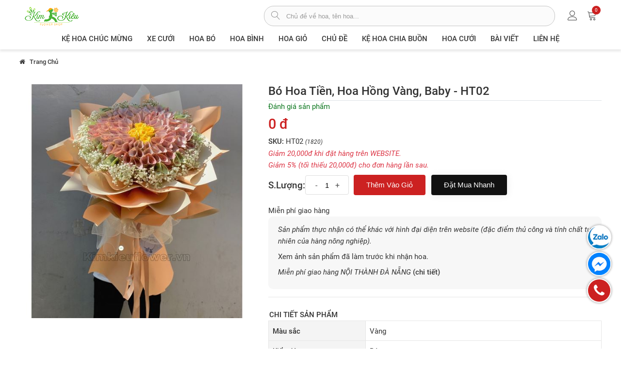

--- FILE ---
content_type: text/html; charset=utf-8
request_url: https://kimkieuflower.vn/bo-hoa-tien-hoa-hong-vang-baby-ht02
body_size: 28726
content:

<!DOCTYPE html>
<html lang="vi" class="product-page">
<head>
    <title>Bó hoa tiền, hoa hồng vàng, baby - HT02</title>
    <meta name="theme-color" content="#cc2121" />
    <meta http-equiv="Content-type" content="text/html;charset=UTF-8" />
    <meta name="description" content="Kim Kiều Flower là hệ thống cửa hàng hoa tươi tại Đà Nẵng, với các cửa hàng hoa tươi nằm khắp Đà Nẵng Chuyên cung cấp các dịch vụ về hoa tươi, điện hoa. Giao hàng miễn phí nội thành Đà Nẵng." />
    <meta name="generator" content="Kim Kiều Flower" />
    <meta name="viewport" content="width=device-width, initial-scale=1" />
    <meta property="og:type" content="product" /><meta property="og:title" content="Bó hoa tiền, hoa hồng vàng, baby - HT02" /><meta property="og:description" content="" /><meta property="og:image" content="https://kimkieuflower.vn/content/images/thumbs/3/0003018_bo-hoa-tien-hoa-hong-vang-baby-ht02_550.jpeg" /><meta property="og:url" content="https://kimkieuflower.vn/bo-hoa-tien-hoa-hong-vang-baby-ht02" /><meta property="og:site_name" content="kimkieuflower.vn" /><meta name="twitter:card" content="summary" /><meta name="twitter:site" content="@KimKieuFlower" /><meta name="twitter:creator" content="@KimKieuFlower" /><script type="application/ld+json">{"@context": "https://schema.org","@type": "BreadcrumbList","itemListElement": [{"@type": "ListItem","position":"1","name": "Trang Chủ","item": "https://kimkieuflower.vn/"},{"@type": "ListItem","position":"2","name": "Bó hoa tiền, hoa hồng vàng, baby - HT02","item": ""}]}</script><script type="application/ld+json">{"@context":"https://schema.org","@type":"Product","id":"https://kimkieuflower.vn/bo-hoa-tien-hoa-hong-vang-baby-ht02#product","productID":"1820","google_product_category":"2899","url":"https://kimkieuflower.vn/bo-hoa-tien-hoa-hong-vang-baby-ht02","name":"Bó hoa tiền, hoa hồng vàng, baby - HT02","image":"https://kimkieuflower.vn/content/images/thumbs/3/0003018_bo-hoa-tien-hoa-hong-vang-baby-ht02_550.jpeg","description":"","sku":"HT02","brand":{"@type":"Brand","name":"KimKieuFlower"},"offers":{"@type":"Offer","url":"https://kimkieuflower.vn/bo-hoa-tien-hoa-hong-vang-baby-ht02","priceCurrency":"VND","price":"","itemCondition":"https://schema.org/NewCondition","availability":"https://schema.org/InStock","priceValidUntil":"2026-04-02","seller":{"@type":"Organization","name":"Shop hoa Kim Kiều","url":"https://kimkieuflower.vn"},"shippingDetails": {"@type": "OfferShippingDetails","shippingRate": {"@type": "MonetaryAmount","value": 0,"currency": "VND"},"shippingDestination": {"@type": "DefinedRegion","addressCountry": "VN","postalCode": 550000},"deliveryTime": {"@type": "ShippingDeliveryTime","businessDays": {"@type": "OpeningHoursSpecification","dayOfWeek": ["https://schema.org/Monday","https://schema.org/Tuesday","https://schema.org/Wednesday","https://schema.org/Thursday","https://schema.org/Friday","https://schema.org/Saturday","https://schema.org/Sunday"]},"cutoffTime": "20:30-06:30","handlingTime": {"@type": "QuantitativeValue","minValue": 0,"maxValue": 1,"unitCode": "DAY"},"transitTime": {"@type": "QuantitativeValue","minValue": 0,"maxValue": 1,"unitCode": "DAY"}},"shippingSettingsLink": "https://kimkieuflower.vn/shipping-returns"},"hasMerchantReturnPolicy": {"@type": "MerchantReturnPolicy","applicableCountry": "VN","returnPolicyCategory": "https://schema.org/MerchantReturnNotPermitted","merchantReturnDays": 0,"returnMethod": "https://schema.org/ReturnInStore","returnFees": "https://schema.org/FreeReturn"}}}</script>
<meta name="copyright" content="kimkieuflower.vn" /><meta name="author" content="kimkieuflower.vn" />
<meta name="geo.placename" content="Da Nang, Viet Nam" />
<meta name="geo.region" content="VN-DA" />
<meta name="geo.position" content="16.066044;108.188732" />
<link rel="preload" href="/Themes/KimKieu/Content/fonts/Roboto-Regular.ttf" as="font" type="font/woff2" crossorigin="anonymous">
<link rel="preload" href="/Themes/KimKieu/Content/fonts/Roboto-Italic.ttf" as="font" type="font/woff2" crossorigin="anonymous">
<link rel="preload" href="/Themes/KimKieu/Content/fonts/Roboto-Medium.ttf" as="font" type="font/woff2" crossorigin="anonymous">
<link rel="preload" href="/Themes/KimKieu/Content/fonts/Roboto-MediumItalic.ttf" as="font" type="font/woff2" crossorigin="anonymous">
<link rel="preload" href="/Themes/KimKieu/Content/fonts/fontawesome-webfont3e6e.woff2?v=4.7.0" as="font" type="font/woff2" crossorigin="anonymous">
<link rel="preload" href="/Themes/KimKieu/Content/fonts/Linearicons-Free54e9.woff2?w118d" as="font" type="font/woff2" crossorigin="anonymous">
<link rel="preload" href="/Themes/KimKieu/Content/css/styles.min.css?v=0.1.48" as="style" />
<link rel="stylesheet" href="/Themes/KimKieu/Content/css/styles.min.css?v=0.1.48" type="text/css"><link href="https://cdn.jsdelivr.net/npm/flatpickr/dist/flatpickr.min.css" rel="stylesheet" type="text/css" /><link href="/Content/magnific-popup/magnific-popup.css" rel="stylesheet" type="text/css" /><link rel="canonical" href="https://kimkieuflower.vn/bo-hoa-tien-hoa-hong-vang-baby-ht02" />
    <link rel="icon" type="image/png" href="/Themes/KimKieu/Content/images/logo_short-16x16.png" sizes="16x16">
    <link rel="icon" type="image/png" href="/Themes/KimKieu/Content/images/logo_short-32x32.png" sizes="32x32">
    <link rel="icon" type="image/png" href="/Themes/KimKieu/Content/images/logo_short-48x48.png" sizes="48x48">
    <link rel="apple-touch-icon-precomposed" href="/Themes/KimKieu/Content/images/logo_short-72x72.png" sizes="72x72">
    <link rel="apple-touch-icon-precomposed" href="/Themes/KimKieu/Content/images/logo_short-114x114.png" sizes="144x144">
    <link rel="apple-touch-icon-precomposed" href="/Themes/KimKieu/Content/images/logo_short-57x57.png" sizes="57x57">
    <link rel="apple-touch-icon-precomposed" href="/Themes/KimKieu/Content/images/logo_short-114x114.png" sizes="114x114">
    <link rel="nokia-touch-icon" href="/Themes/KimKieu/Content/images/logo_short-57x57.png">
    <link rel="apple-touch-icon-precomposed" href="/Themes/KimKieu/Content/images/logo_short-114x114.png" sizes="1x1">
    <link rel="preconnect" href="https://connect.facebook.net">
    <link rel="preconnect" href="https://www.facebook.com">
    <link rel="preconnect" href="https://googletagmanager.com.com">
    <link rel="dns-prefetch" href="https://googletagmanager.com.com">
    <script>!function (f, b, e, v, n, t, s) { if (f.fbq) return; n = f.fbq = function () { n.callMethod ? n.callMethod.apply(n, arguments) : n.queue.push(arguments) }; if (!f._fbq) f._fbq = n; n.push = n; n.loaded = !0; n.version = '2.0'; n.queue = []; t = b.createElement(e); t.async = !0; t.src = v; s = b.getElementsByTagName(e)[0]; s.parentNode.insertBefore(t, s) }(window, document, 'script', 'https://connect.facebook.net/en_US/fbevents.js'); fbq('init', '300915391163697'); fbq('track', 'PageView'); fbq('track', 'ViewContent');</script>
    <noscript><img height="1" width="1" style="display:none" src="https://www.facebook.com/tr?id=300915391163697&ev=PageView&noscript=1" /></noscript>
    <script src="/Scripts/jquery-3.7.1/jquery-3.7.1.min.js" type="text/javascript"></script>
    
    
    
    <script async src="https://www.googletagmanager.com/gtag/js?id=G-Q9Y0F30S4W" type="text/javascript"></script><script src="/Themes/KimKieu/Content/js/angularjs.1.6.9/angular.1.6.9.all.min.js" type="text/javascript"></script>
    <script>zhConfig = {}</script>
</head><body>

<div class="ajax-loading-block-window" style="display: none"><div class="lds-ring"><div></div><div></div><div></div><div></div></div></div><div id="dialog-notifications-success" title="Notification" style="display:none;"></div><div id="dialog-notifications-error" title="Error" style="display:none;"></div><div id="dialog-notifications-warning" title="Warning" style="display:none;"></div><div id="bar-notification" class="bar-notification"><span class="close" title="Close">&times;</span></div>

<div class="master-wrapper-page">

<header class="header-area">
<div class="main-header d-lg-block">
<div class="header-main-area header-top m-sticky pt-2">
<div class="container">
<div class="d-flex align-items-center position-relative">
<div class="logo-wrap"><div class="mobile-menu-btn d-md-none" id="mobile-menu-btn"><i class="lnr lnr-menu"></i></div><div class="logo"><a href="/"><img src="/Themes/KimKieu/Content/images/logo.png" alt="logo kim kiều" width="134" height="50"></a></div></div>
<div class="search-box-wrap justify-content-end ml-sm-3">
<form action="/tim" class="search-box-form w-100" id="search-box-form" method="get"><input type="text" placeholder="Chủ đề về hoa, tên hoa..." id="searchterms" name="q" autocomplete="off" aria-label="từ khóa"><button type="submit" class="btn-search-box btn-search" name="btn-search-box" aria-label="tìm sản phẩm"><i class="lnr lnr-magnifier"></i></button><button type="button" class="btn-search-box btn-clear" name="btn-clear" aria-label="xóa"><i class="lnr lnr-cross"></i></button></form></div>
<div class="header-configure-wrapper ml-sm-3"><div class="header-configure-area"><ul class="nav justify-content-end"><li class="d-sm-none"><span class="offcanvas-btn"><i class="lnr lnr-magnifier"></i></span></li><li class="user-hover">
<span rel="nofollow noreferrer"><i class="lnr lnr-user" style="width:20px;height:20px;display:inline-block;"></i></span>
<ul class="dropdown-list">
<li><a href="/dang-nhap">Đăng Nhập</a></li>
<li><a href="/dang-ky">Đăng Ký</a></li>
</ul>
</li><li class="top-cart"><span rel="nofollow noreferrer" class="minicart-btn"><i class="lnr lnr-cart"></i><span class="notification cart-qty">0</span></span></li></ul></div></div>
</div>
</div>
</div>
<div class="header-main-area header-menu d-sticky"><div class="container position-relative"><div class="main-menu-area"><div class="off-canvas-overlay d-md-none"></div><div class="main-menu"><div class="btn-close-menu d-md-none" id="btn-close-menu"><i class="lnr lnr-cross"></i></div>
<nav class="desktop-menu"><div class="logo-top-menu area-top-menu d-md-none"><img src="/Themes/KimKieu/Content/images/logo.png" alt="logo kim kiều" width="134" height="50"/></div>
<ul class="list-items">
<li><a href="/ke-hoa-chuc-mung">Kệ hoa chúc mừng</a>
</li><li><a href="/xe-cuoi">XE CƯỚI</a>
</li><li><a href="/hoa-bo">Hoa Bó</a>
</li><li><a href="/hoa-binh">Hoa Bình</a>
</li><li><a href="/hoa-gio">Hoa giỏ</a>
</li><li><a href="/chu-de-hoa">Chủ đề</a>
<span class="menu-expand d-md-none" onclick="zh.MainMenu.expandClick(this,'ca-28')"><i></i></span>
<ul class="dropdown" data-obj-menu="ca-28">
<li><a href="/dia-hoa-bo-hoa-chuc-mung">ĐĨA HOA - BÓ HOA CHÚC MỪNG</a>
</li><li><a href="/gio-hoa-vieng">GIỎ HOA VIẾNG</a>
</li><li><a href="/gio-hoa-trai-cay">GIỎ HOA TRÁI CÂY</a>
</li><li><a href="/lan-ho-diep">Lan Hồ Điệp</a>
</li><li><a href="/hoa-chuc-mung">Hoa Chúc Mừng</a>
</li><li><a href="/hoa-sinh-nhat-2">Hoa sinh nhật</a>
</li><li><a href="/hoa-tang-me">Hoa tặng mẹ</a>
</li><li><a href="/hoa-tinh-yeu-2">Hoa tình yêu</a>
</li><li><a href="/hoa-xe-cuoi">Hoa Cưới - Xe Cưới</a>
</li></ul></li><li><a href="/hoa-chia-buon-2">Kệ hoa chia buồn</a>
</li><li><a href="/hoa-cuoi-2">Hoa Cưới</a>
</li><li><a href="/bai-viet">Bài viết</a></li><li><a href="/lien-he">Liên Hệ</a></li></ul>
<div class="area-bottom-menu d-md-none">
    <div class="area-bottom-menu__info border-top">
        <div><strong class="store-name">Shop Hoa Kim Kiều</strong></div>
        <ul class="area-bottom-menu__info-list-item">
            <li class="address"><em><i class="lnr lnr-map-marker"></i></em><span>430 Điện Biên Phủ, Thanh Khê, Đà Nẵng</span></li>
            <li class="email" title="email"><em><i class="lnr lnr-envelope"></i></em><a class="link-text" href="mailto:huucongmk@gmail.com" rel="nofollow noreferrer">huucongmk@gmail.com</a></li>
            <li class="phone" title="điện thoại"><em><i class="lnr lnr-phone-handset"></i></em><a class="link-text" href="tel:(84)905330518" rel="nofollow noreferrer">0905330518</a></li>
        </ul>
    </div>
    <div class="area-bottom-menu__socical border-top">
        <ul class="area-bottom-menu__socical-list-item">
            <li><a class="link-text" href="https://zalo.me/0905330518/" rel="nofollow noreferrer" target="_blank" title="kết nối zalo"><span class="fa-zalo-text">z</span>Zalo</a></li>
            <li><a class="link-text" href="https://www.facebook.com/shophoakimkieu/" rel="nofollow noreferrer" target="_blank" title="kết nối facebook"><i class="fa fa-facebook mr-lg-1"></i><span>Facebook</span></a></li>
            <li><a class="link-text" href="https://www.instagram.com/kimkieuflower.vn/" rel="nofollow noreferrer" target="_blank" title="kết nối instagram"><i class="fa fa-instagram mr-lg-1"></i><span>Instagram</span></a></li>
            <li><a class="link-text" href="https://www.pinterest.com/huucongmk/" rel="nofollow noreferrer" target="_blank" title="kế nối pinterest"><i class="fa fa-pinterest mr-lg-1"></i><span>Pinterest</span></a></li>
            <li><a class="link-text" href="https://twitter.com/kimkieuflower/" rel="nofollow noreferrer" target="_blank" title="kế nối twitter"><i class="fa fa-twitter mr-lg-1"></i><span>Twitter</span></a></li>
        </ul>
    </div>
</div>
    </nav></div></div>
</div></div>
</div>
</header>
<div id="flyout-cart" class="offcanvas-minicart-wrapper">
<div class="minicart-inner">
<div class="offcanvas-overlay"></div>
<div class="minicart-inner-content">
<div class="minicart-close" onclick="zh.Common.miniCartClose()"><i class="lnr lnr-cross"></i></div>
<div class="minicart-content-box">
<p class="cart-empty">Bạn chưa có sản phẩm nào.</p></div></div></div></div>
<main>

        
<div class="breadcrumb-area container product-breadcrumb"><div class="breadcrumb-wrap no-scrollbar"><nav aria-label="breabcrumb"><ul class="breadcrumb-top"><li class="breadcrumb-top-item"><a class="link-text" href="/"><i class="fa fa-home"></i><span>Trang chủ</span></a></li></ul></nav></div></div>

    
<div class="center-1">
<div class="shop-main-wrapper section-space pt-4 pb-0">
<div class="container">
<div class="product-details-inner">
<div class="row">
<div class="col-lg-5">
<div class="gallery">
    <div class="picture">
        <div class="overlay-picture"></div>
            <a href="https://kimkieuflower.vn/content/images/thumbs/3/0003018_bo-hoa-tien-hoa-hong-vang-baby-ht02.jpeg" title="B&#243; hoa tiền, hoa hồng v&#224;ng, baby - HT02" id="main-product-img-lightbox-anchor-1820">
                <img class="picture-detail" alt="B&#243; hoa tiền, hoa hồng v&#224;ng, baby - HT02" src="https://kimkieuflower.vn/content/images/thumbs/3/0003018_bo-hoa-tien-hoa-hong-vang-baby-ht02_550.jpeg" title="B&#243; hoa tiền, hoa hồng v&#224;ng, baby - HT02" itemprop="image" id="main-product-img-1820" width="550" height="550" />
            </a>
            <script asp-location="Footer">
                $(document).ready(function () {
                    $('#main-product-img-lightbox-anchor-1820').magnificPopup({type: 'image'});
                });
            </script>
    </div>
</div></div>
<div class="col-lg-7">
<form action="/bo-hoa-tien-hoa-hong-vang-baby-ht02" id="product-details-form" method="post"><div class="product-details-des" data-productid="1820" ng-app="EcomApp" ng-controller="quickBuyController" ng-init="Init()">
<h1 class="product-name border-bottom">Bó hoa tiền, hoa hồng vàng, baby - HT02</h1>
    <div class="product-reviews-overview">
        <div class="product-no-reviews">
            <a class="goto-product-review" href="javascript:void(0)">Đánh giá sản phẩm</a>
        </div>
    </div>

    <div class="prices">
            <div class="price-box">
                <span class="price-regular product-price">0 đ</span>
            </div>
    </div>    

<div class="additional-details">
        <div class="sku" >
            <span class="label">SKU:</span>
            <span class="value" itemprop="sku" id="sku-1820">HT02</span>
            <span class="value small font-italic" itemprop="productId" id="1820">(1820)</span>
        </div>
</div>

<div class="add-to-cart-before mb-1"><i class="text-danger">Giảm 20,000đ khi đặt hàng trên WEBSITE.<br/>Giảm 5% (tối thiếu 20,000đ) cho đơn hàng lần sau.</i></div>

<div class="quantity-cart-box d-lg-flex align-items-center add-to-cart">
                <div class="h5">S.Lượng:</div>
        <div class="quantity">
            <div class="pro-qty"><input class="qty-input" data-val="true" data-val-number="The field S.Lượng must be a number." id="addtocart_1820_EnteredQuantity" name="addtocart_1820.EnteredQuantity" type="text" value="1" /></div>
            <script type="text/javascript">
                        $(document).ready(function () {
                            $("#addtocart_1820_EnteredQuantity").keydown(function (event) {
                                if (event.keyCode == 13) {
                                    $("#add-to-cart-button-1820").click();
                                    return false;
                                }
                            });
                        });
            </script>
        </div>
<div class="action_link">
<input type="button" id="add-to-cart-button-1820" class="btn btn-cart2 btn-add-to-cart" value="Th&#234;m V&#224;o Giỏ" data-productid="1820" onclick="AjaxCart.addproducttocart_details('/addproducttocart/details/1820/1', '#product-details-form');return false;" />
<button  type="button" id="quick-buy-button-1820" class="btn btn-cart btn-1 ml-lg-2 btn-quick-buy" ng-click="BuyOneClick(1820)">Đặt mua nhanh</button>
</div>
</div>

    <div class="delivery">
            <div class="free-shipping">Miễn phí giao hàng</div>
            </div>

<div class="add-to-cart-end mb-3"><blockquote style="margin: 0;"><p><em>Sản phẩm thực nhận có thể khác với hình đại diện trên website (đặc điểm thủ công và tính chất tự nhiên của hàng nông nghiệp).</em></p><p>Xem ảnh sản phẩm đã làm trước khi nhận hoa.</p><p><i>Miễn phí giao hàng NỘI THÀNH ĐÀ NẴNG</i><a href="/shipping-returns" class="link-text text-bold ml-1" target="_blank">(chi tiết)</a></p><p class="hidden" style="color: #cc2121; "><i>*</i> Do giá hoa ngày lễ không cố định. Nếu sản phẩm chưa có GIÁ, vui lòng liên hệ với chúng tôi để biết thêm thông tin.</p></blockquote><div class="box-helper productdes" id="box-helper"><a class="ic-helper" href="https://zalo.me/0905330518" rel="nofollow noreferrer" target="_blank"><i class="ic-zalo-chat"></i><small>chat zalo</small><p><span>chat zalo với chúng tôi</span></p></a><a class="ic-helper" href="https://www.messenger.com/t/293261687522800" rel="nofollow noreferrer" target="_blank"><i class="ic-facebook-messenger"></i><small>chat facebook</small><p><span>chat facebook với chúng tôi</span></p></a><a class="ic-helper" href="tel:0905330518" rel="nofollow noreferrer" target="_blank"><i class="fa fa-phone"></i><small>gọi điện</small><p><span>gọi điện ngay</span></p></a></div></div>
<hr />
<div class="product-collateral pt-2 mb-3"><div class="product-specs-box">
<div class="title"><span>Chi tiết sản phẩm</span></div>
<div class="product-specs-group">
            <div class="product-spec-item">
            <div class="product-spec-item__label">M&#224;u sắc</div>
            <div class="product-spec-item__value">V&#224;ng</div>
        </div>
        <div class="product-spec-item">
            <div class="product-spec-item__label">Kiểu d&#225;ng</div>
            <div class="product-spec-item__value">B&#243;</div>
        </div>
        <div class="product-spec-item">
            <div class="product-spec-item__label">Sử dụng</div>
            <div class="product-spec-item__value">tặng sinh nhật mẹ, người y&#234;u, bạn b&#232;, tặng sếp, đối t&#225;c, kh&#225;ch h&#224;ng...</div>
        </div>
    <div class="product-spec-item">
        <div class="product-spec-item__label">Danh mục: </div>
        <div class="product-spec-item__value product-category">
        </div>
    </div>
</div>
</div></div>
<div class="like-icon"><a class="facebook" href="javascript:void(0)" onclick="zh.Common.facebookShare()"><i class="fa fa-facebook"></i>facebook</a><a class="twitter" href="javascript:void(0)" onclick="zh.Common.twitterShare()"><i class="fa fa-twitter"></i>twitter</a><a class="pinterest" href="javascript:void(0)" onclick="zh.Common.pinterestShare()"><i class="fa fa-pinterest"></i>pinterest</a></div>

<div class="productdetail-info-fly" id="productdetail-info-fly">
    <div>
        <div class="price-box-fly">
            <span class="price-regular-fly product-price">0 đ</span>
            <div class="sku" >
                <span class="sku-value">HT02</span>
            </div>
        </div>
        <div class="action-link-fly">
            <button type="button" id="quick-buy-button-fly-1820" class="btn btn-1 ml-lg-2 btn-quick-buy-fly" ng-click="BuyOneClick(1820)">Đặt mua nhanh</button>
        </div>
    </div>
</div>

</div>
</form></div></div></div>
<div class="lazy-zone" data-objid="productsimilar" data-pr-id="1820"></div>
    <div class="section-product-reviews">
        <div class="product-reviews-head"><h2 class="title">Khách Hàng Đánh Giá</h2><div><button class="btn btn-1-outline" onclick="zh.ProductReview.openWriteReview('#review-form')">THÊM ĐÁNH GIÁ</button></div></div>
        <div class="pr-review-add" id="pr-review-add">
            <div class="write-review" id="review-form" style="display:none;">
    <div class="title">
        <strong>Đánh giá sản phẩm này</strong>
    </div>
    <div class="review-add-result" style="display:none"></div>
            <div>Đăng nhập để đánh giá sản phẩm này.&lt;<a href="/dang-nhap" title="đăng nhập">Đăng Nhập</a>&gt;</div>
</div>
<script>zhConfig.ProductReviewAdd = true</script>
            <div class="off-canvas-overlay"></div>
        </div>
        <div class="product-reviews-overview">
                <p class="review-empty">Bạn đã mua sản phẩm này? Hãy viết nhận xét sản phẩm này cho mọi người tham khảo.</p>
        </div>
    </div>

</div></div></div>

</main>
<footer class="footer-wrapper"><div class="footer-widget-area common-bg"><div class="container"><div class="footer-widget-inner"><div class="row"><div class="col-lg-2 col-md-6"><div class="footer-widget-item mb-md-4"><div class="footer-widget-title"><h3 class="h4"> Khách Hàng <span class="btn-expand d-md-none" rel="nofollow noreferrer" onclick="zh.Footer.widgetTitleClick(this)" data-body="widgetaccount"><span class="menu-expand"><i></i></span></span></h3></div><ul class="footer-widget-body" id="widgetaccount"><li><a href="/customer/info" title="tài khoản">Tài khoản</a></li><li><a href="/order/history" title="đơn hàng của hạng">Đơn hàng của bạn</a></li><li><a href="/lien-he" title="liện hệ với chúng tôi">Liên hệ chúng tôi</a></li><li><a href="/tuyen-dung-tai-kim-kieu" title="thông tin tuyển dụng">Thông tin tuyển dụng</a></li></ul></div></div><div class="col-lg-3 col-md-6"><div class="footer-widget-item mb-md-4"><div class="footer-widget-title"><h3 class="h4"> Dịch vụ khách hàng <span class="btn-expand d-md-none" rel="nofollow noreferrer" onclick="zh.Footer.widgetTitleClick(this)" data-body="widgetservice"><span class="menu-expand d-md-none"><i></i></span></span></h3></div><ul class="footer-widget-body" id="widgetservice"><li><a href="/shipping-returns" title="chính sách vận chuyển và trả hàng">Vận chuyển & trả hàng</a></li><li><a href="/guid-order-online" title="hướng dẫn đặt hàng">Hướng dẫn đặt hàng</a></li><li><a href="/privacy-notice" title="chính sách bảo mật sử dụng website">Chính sách bảo mật</a></li><li><a href="/conditions-of-use" title="điều khoản sử dụng khi sử dụng website">Điều khoản sử dụng</a></li><li><a href="/about-us" title="Giới thiệu về Shop hoa Kim Kiều">Giới thiệu Shop Kim Kiều</a></li></ul></div></div><div class="col-lg-5 col-md-6"><div class="footer-widget-item mb-md-4"><div class="footer-widget-title"><h3 class="h4"> Liên Hệ Chúng Tôi <span class="btn-expand d-md-none" rel="nofollow noreferrer" onclick="zh.Footer.widgetTitleClick(this)" data-body="widgetaddress"><span class="menu-expand d-md-none"><i></i></span></span></h3></div><ul class="footer-widget-body accout-widget" id="widgetaddress"><li class="address"><em><i class="lnr lnr-map-marker"></i></em>430 Điện Biên Phủ, Q.Thanh Khê, Tp.Đà Nẵng </li><li class="address"><em><i class="lnr lnr-map-marker"></i></em>316 Trưng Nữ Vương , Q.Hải Châu, Tp.Đà Nẵng </li><li class="email" title="email liên hệ"><em><i class="lnr lnr-envelope"></i></em><a href="mailto:huucongmk@gmail.com" rel="nofollow noreferrer">huucongmk@gmail.com</a></li><li class="phone"><em><i class="lnr lnr-phone-handset"></i></em><a href="tel:(84)905330518" title="điện thoại (84)905330518" rel="nofollow noreferrer">(84)0905.330.518</a><span class="ml-2 mr-2">-</span><a href="tel:(84)905506518" title="điện thoại (84)905506518" rel="nofollow noreferrer">(84)0905.506.518</a></li></ul></div></div><div class="col-lg-2 col-md-6"><div class="footer-widget-item mb-md-4"><div class="footer-widget-title"><h3 class="h4"> Kết nối <span class="btn-expand d-md-none" rel="nofollow noreferrer" onclick="zh.Footer.widgetTitleClick(this)" data-body="widgetsocial"><span class="menu-expand d-md-none"><i></i></span></span></h3></div><ul class="footer-widget-body accout-widget" id="widgetsocial"><li><a href="https://zalo.me/0905330518/" rel="nofollow noreferrer" target="_blank" title="kết nối zalo"><span class=fa-zalo-text>z</span>Zalo</a></li><li><a href="https://www.facebook.com/shophoakimkieu/" rel="nofollow noreferrer" target="_blank" title="kết nối facebook"><i class="fa fa-facebook mr-lg-1"></i>Facebook</a></li><li><a href="https://www.instagram.com/kimkieuflower.vn/" rel="nofollow noreferrer" target="_blank" title="kết nối instagram"><i class="fa fa-instagram mr-lg-1"></i>Instagram</a></li><li><a href="https://www.pinterest.com/huucongmk/" rel="nofollow noreferrer" target="_blank" title="kế nối pinterest"><i class="fa fa-pinterest mr-lg-1"></i>Pinterest</a></li><li><a href="https://twitter.com/kimkieuflower/" rel="nofollow noreferrer" target="_blank" title="kế nối twitter"><i class="fa fa-twitter mr-lg-1"></i>Twitter</a></li></ul></div></div></div></div></div></div><div class="footer-bottom-area"><div class="container"><div class="row align-items-center"><div class="col-md-6 order-2 order-md-1"><div class="copyright-text small"><p class="text-bold">Copyright ©2020 Bản quyền thuộc về Kim Kiều Shop</p></div></div></div></div></div></footer>
</div>
<div class="modal" id="quick_view"></div><div class="direction-container" id="direction-container"><div class="box-helper" id="box-helper"><a class="ic-helper" href="https://zalo.me/0905330518" rel="nofollow noreferrer" target="_blank" aria-label="chat zalo"><i class="ic-zalo-chat"></i><small>chat zalo</small><p><span>chat zalo với chúng tôi</span></p></a><a class="ic-helper" href="https://www.messenger.com/t/293261687522800" rel="nofollow noreferrer" target="_blank" aria-label="chat facebook"><i class="ic-facebook-messenger"></i><small>chat facebook</small><p><span>chat facebook với chúng tôi</span></p></a><a class="ic-helper" href="tel:0905330518" rel="nofollow noreferrer" target="_blank" aria-label="gọi điện thoại"><i class="fa fa-phone"></i><small>gọi điện</small><p><span>gọi điện ngay</span></p></a></div><div class="scroll-top not-visible"><i class="fa fa-angle-up"></i></div></div>
<script src="/Themes/KimKieu/Content/js/js-kimkieu.min.js?v=0.0.20" type="text/javascript"></script><script src="/Themes/KimKieu/Content/js/app/app.min.js?v=0.0.2" type="text/javascript"></script><script src="https://cdn.jsdelivr.net/npm/flatpickr" type="text/javascript"></script><script src="https://cdn.jsdelivr.net/npm/flatpickr/dist/l10n/vn.js" type="text/javascript"></script><script src="/Scripts/jquery.magnific-popup.js" type="text/javascript"></script></body></html>

--- FILE ---
content_type: text/javascript; charset=utf-8
request_url: https://kimkieuflower.vn/Themes/KimKieu/Content/js/app/app.min.js?v=0.0.2
body_size: 6479
content:
const MSG_ERROR="",MSG_SUCCESS="",CONTROL_TYPE_DROPDOWNLIST=1,CONTROL_TYPE_RADIOLIST=2,CONTROL_TYPE_CHECKBOXS=3,CONTROL_TYPE_TEXTBOX=4,CONTROL_TYPE_MULTILINE_TEXTBOX=10,CONTROL_TYPE_DATEPICKER=20,CONTROL_TYPE_FILE_UPPLOAD=30,app=angular.module("EcomApp",["ngRoute","ngTouch","ngAnimate","ui.bootstrap"]).factory("CommonService",["$filter",function(n){var t={};return t.FormErrors=function(){return{Fields:{},Messages:[],Add:function(n,t="",i="has-error"){this.Fields[n]=i;t||(t=n+" is not valid.");this.Messages=[...this.Messages,...[t]]},Reset:function(){this.Fields={};this.Messages=[]},HasError:function(){var n=!1;return angular.forEach(this.Fields,function(){n=!0}),n}}},t.Page=function(){return{PageSize:10,TotalItems:0,CurrentPage:1,TotalPages:0,MaxSize:10}},t.ajaxPost=n=>{let t="json",i="";if(n.dataType&&(t=n.dataType),n.url)i=n.url;else{console.log(n);return}let u=addAntiForgeryToken(n.data),r={};return n.headers&&(r=n.headers),$.ajax({url:i,headers:r,method:"post",dataType:t,data:u})},t.ajaxRequest=n=>{let t="json",i="",r="get",u=null;if(n.dataType&&(t=n.dataType),n.url)i=n.url;else{console.log(n);return}return n.method&&(r=n.method),n.data&&(u=n.data),$.ajax({url:i,method:r,dataType:t,data:u})},t.ConvertDate=function(t,i=""){return i||(i="yyyy-MM-dd 00:00:00"),n("date")(t,i)},t.ConvertDateWithLastTime=function(n){return this.ConvertDate(n,"yyyy-MM-dd 23:59:59")},t.ShowModal=(n,i)=>{i||(i="modal"),t.RemoveModal(i),$("body").append($(`<div id="${i}"></div>`)),$("#"+i).html(n)},t.RemoveModal=n=>{n&&$("#"+n).length>0&&$("#"+n).remove()},t.ShowLoading=()=>{setTimeout(()=>displayAjaxLoading(!0))},t.HideLoading=n=>{setTimeout(()=>{displayAjaxLoading(!1),n&&(window.location.href=n)},2e3)},t}]);app.factory("quickBuyService",["$http","$uibModal","CommonService",function(n,t,i){let r={};return r.BuyOneClick=r=>{let e=r.Data.ProductId||0,f=r.BeginRequest,u=r.EndRequest;f&&typeof f=="function"&&u();n({url:"/buyoneclick/"+e,method:"GET",dataType:"html"}).then(n=>{u&&typeof u=="function"&&u(),i.ShowModal(n.data,"quick_view"),t.open({template:$("#quick_view"),controller:"quickBuyModalController",controllerAs:"$ctrl",backdrop:"static",size:"lg modal-dialog-centered",resolve:{}})},n=>{u&&typeof u=="function"&&u(),displayBarNotificationError("Code: "+n.status+". text: "+n.statusText)})},r.SaveBuyOneClick=n=>{n||(n={});let t=n.Data,r=n.BeginRequest,u=n.EndRequest,f=n.Callback;if(!t)return console.error("quickBuyService.Save: option.Data is null"),displayBarNotificationError("Data is null");r&&typeof r=="function"&&r();i.ajaxPost({url:"/buyoneclick/"+t.ProductId,data:{productId:t.ProductId,model:t}}).then(n=>{f&&typeof f=="function"&&f(n)},n=>{displayBarNotificationError(n.statusText)}).always(()=>{u&&typeof u=="function"&&u()})},r.ApplyCouponCode=n=>{n||(n={});let r=n.Data,u=n.BeginRequest,f=n.EndRequest,t=n.Callback,e=n.Error;if(!r)return console.error("quickBuyService.ApplyCouponCode: option.Data is null"),displayBarNotificationError("Data is null");u&&typeof u=="function"&&u();i.ajaxPost({url:"/applycouponcode/"+r.ProductId,data:r}).then(n=>{t&&typeof t=="function"&&t(n)},n=>{t&&typeof t=="function"&&e(n.statusText)}).always(()=>{f&&typeof f=="function"&&f()})},r}]);app.controller("quickBuyController",["$scope","CommonService","quickBuyService",function(n,t,i){let r=!1;n.BuyOneClick=n=>{if(!n)return displayBarNotificationError("Không tìm thấy Sản phẩm");if(r)return console.log("watting load");r=!0;i.BuyOneClick({Data:{ProductId:n},BeginRequest:function(){r=!0;t.ShowLoading(!0)},EndRequest:function(){r=!1;t.HideLoading()}})};n.Init=()=>{}}]);app.controller("quickBuyModalController",["$scope","$uibModalInstance","CommonService","quickBuyService",function(n,t,i,r){let u=!1;n.Model={ProductId:0};n.FormErrors=i.FormErrors();n.DisabledButtonSave=!1;n.DisabledButtonApplyCouponCode=!1;n.CouponCode="";n.ApplyCouponCodeResult={};n.Order={};const e=()=>{let n=new Date;flatpickr("#DeliveryDate",{dateFormat:"d/m/Y",minDate:n,defaultDate:`${n.getDate()}/${n.getMonth()+1}/${n.getFullYear()}`});$("#BillingIsShipping").on("change",()=>{$("#shippingInfo").slideToggle()});$("#NotPhoneNumber").on("change",function(){let n=$(this).is(":checked");n?$("#PhoneNumber").val("NONE").attr("disabled","disabled"):$("#PhoneNumber").val("").removeAttr("disabled")});$(".nice-select").niceSelect()};n.Init=t=>{$(".modal-backdrop").addClass("show");$(".modal").addClass("show");let i=angular.extend(n.Model,t);i.ProductId=t.Product.Id;delete n.Model.Product;e()};const o=t=>{let i=n.FormErrors;return i.Reset(),t?(t.FullName||i.Add("FullName","Tên của bạn là bắt buộc."),t.PhoneNumber||t.Email||i.Add("PhoneNumber","Số điện thoại là bắt buộc."),t.BillingIsShipping||(t.ShippingFullName||i.Add("ShippingFullName","Tên người nhận là bắt buộc."),t.ShippingPhoneNumber||i.Add("ShippingPhoneNumber","Số điện thoại người nhận là bắt buộc.")),t.ShippingAddress||i.Add("ShippingAddress","Địa chỉ nhận hàng là bắt buộc."),t.DeliveryDate=$("#DeliveryDate").val(),t.DeliveryDate||i.Add("DeliveryDate","Vui lòng chọn ngày nhận hoa."),t.Quantity=parseInt($("#Quantity").val()),(!t.Quantity||t.Quantity<0)&&i.Add("Quantity","Số lượng phải lớn hơn 0.")):i.Add("Model","Not found Model"),!i.HasError()},f=()=>{$(".overlay-content").toggleClass("show")},s=()=>{n.DisabledButtonSave=!1},h=()=>{n.DisabledButtonSave=!0,f()},c=(t,i)=>{s();let r=n.FormErrors;if(r.Reset(),i)for(const n in i)r.Add(n,i[n])},l=t=>{t&&(n.Order.OrderNumber=t.OrderNumber),$("#order-content").toggleClass("hide"),$("#order-place").toggleClass("show")};n.Save=()=>{let t=angular.copy(n.Model);if(o(t)){let i=n.ApplyCouponCodeResult;if(i&&i.IsApplied&&(t.HasAppliedCouponCode=!0,t.ApplyCouponResult=i),u)return console.log("waiting saving");u=!0;h();r.SaveBuyOneClick({Data:t,BeginRequest:function(){},EndRequest:function(){u=!1;f();n.$apply()},Callback:function(n){if(n.status==="error")return c(n.text,n.fieldErrors);l(n.data)}})}};n.ClearCouponCode=()=>{n.CouponCode="",n.ApplyCouponCodeResult={},n.DisabledButtonApplyCouponCode=!1};n.ApplyCouponCode=()=>{let t=n.CouponCode;if(!t){n.ApplyCouponCodeResult.Messages="Mã giảm là bắt buộc.";return}if(u)return console.log("Waiting load");u=!0;n.DisabledButtonApplyCouponCode=!0;r.ApplyCouponCode({Data:{ProductId:n.Model.ProductId,Code:t},BeginRequest:function(){},EndRequest:function(){u=!1;n.DisabledButtonApplyCouponCode=!1;n.$apply()},Callback:function(t){n.ApplyCouponCodeResult=t},Error:function(t){n.FormErrors.Add("ApplyCouponCodeReponse",t)}})};n.HideModal=function(){$(".modal-backdrop").removeClass("show");$(".modal").removeClass("show");t.close(!1)}}]);